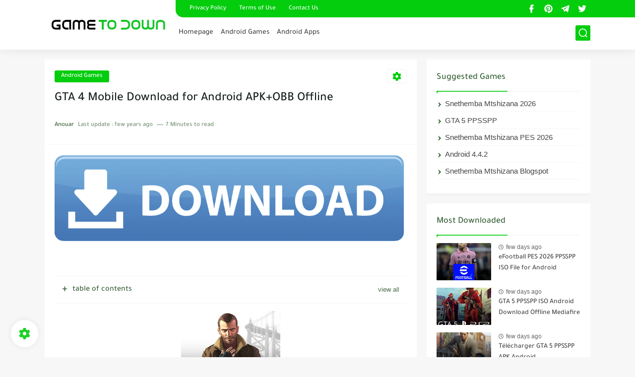

--- FILE ---
content_type: text/html; charset=utf-8
request_url: https://www.google.com/recaptcha/api2/aframe
body_size: 267
content:
<!DOCTYPE HTML><html><head><meta http-equiv="content-type" content="text/html; charset=UTF-8"></head><body><script nonce="3pnQW0sOAaFtIs7Ni_JZ3Q">/** Anti-fraud and anti-abuse applications only. See google.com/recaptcha */ try{var clients={'sodar':'https://pagead2.googlesyndication.com/pagead/sodar?'};window.addEventListener("message",function(a){try{if(a.source===window.parent){var b=JSON.parse(a.data);var c=clients[b['id']];if(c){var d=document.createElement('img');d.src=c+b['params']+'&rc='+(localStorage.getItem("rc::a")?sessionStorage.getItem("rc::b"):"");window.document.body.appendChild(d);sessionStorage.setItem("rc::e",parseInt(sessionStorage.getItem("rc::e")||0)+1);localStorage.setItem("rc::h",'1769542746722');}}}catch(b){}});window.parent.postMessage("_grecaptcha_ready", "*");}catch(b){}</script></body></html>